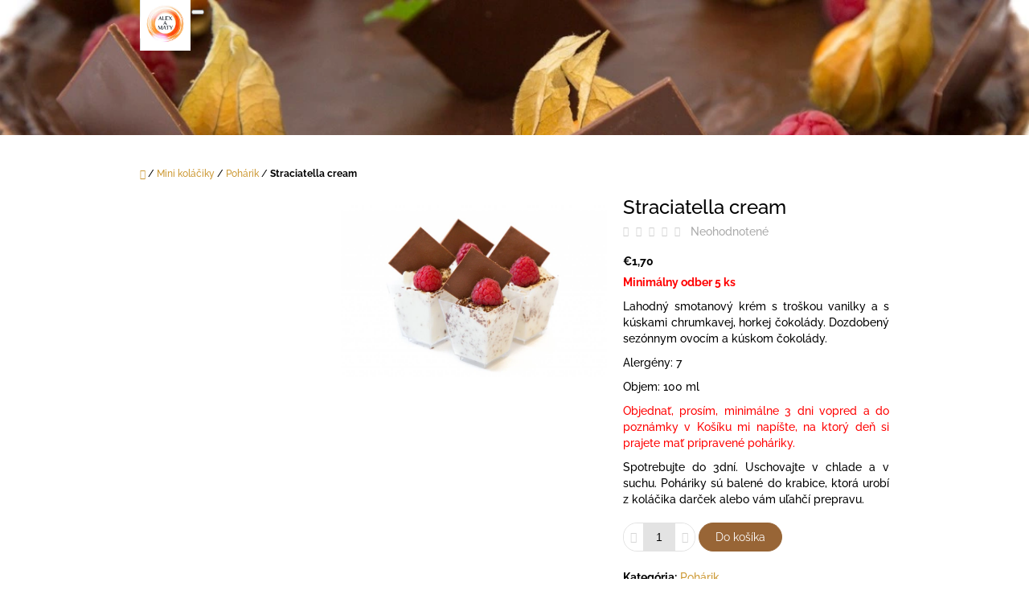

--- FILE ---
content_type: text/html; charset=utf-8
request_url: https://www.alexamaty.sk/poharik-2/straciatella-cream/
body_size: 19049
content:
<!doctype html><html lang="sk" dir="ltr" class="header-background-light external-fonts-loaded"><head><meta charset="utf-8" /><meta name="viewport" content="width=device-width,initial-scale=1" /><title>Straciatella cream - alexamaty.sk</title><link rel="preconnect" href="https://cdn.myshoptet.com" /><link rel="dns-prefetch" href="https://cdn.myshoptet.com" /><link rel="preload" href="https://cdn.myshoptet.com/prj/dist/master/cms/libs/jquery/jquery-1.11.3.min.js" as="script" /><link href="https://cdn.myshoptet.com/prj/dist/master/cms/templates/frontend_templates/shared/css/font-face/raleway.css" rel="stylesheet"><link href="https://cdn.myshoptet.com/prj/dist/master/shop/dist/font-shoptet-10.css.8c2408abe456ea0fcfd3.css" rel="stylesheet"><script>
dataLayer = [];
dataLayer.push({'shoptet' : {
    "pageId": 764,
    "pageType": "productDetail",
    "currency": "EUR",
    "currencyInfo": {
        "decimalSeparator": ",",
        "exchangeRate": 1,
        "priceDecimalPlaces": 2,
        "symbol": "\u20ac",
        "symbolLeft": 1,
        "thousandSeparator": " "
    },
    "language": "sk",
    "projectId": 281322,
    "product": {
        "id": 150,
        "guid": "783e5997-450c-11e9-beb1-002590dad85e",
        "hasVariants": false,
        "codes": [
            {
                "code": 150
            }
        ],
        "code": "150",
        "name": "Straciatella cream",
        "appendix": "",
        "weight": 0,
        "currentCategory": "Mini kol\u00e1\u010diky | Poh\u00e1rik",
        "currentCategoryGuid": "fa2cee1f-4017-11e9-ac23-ac1f6b0076ec",
        "defaultCategory": "Mini kol\u00e1\u010diky | Poh\u00e1rik",
        "defaultCategoryGuid": "fa2cee1f-4017-11e9-ac23-ac1f6b0076ec",
        "currency": "EUR",
        "priceWithVat": 1.7
    },
    "cartInfo": {
        "id": null,
        "freeShipping": false,
        "freeShippingFrom": null,
        "leftToFreeGift": {
            "formattedPrice": "\u20ac0",
            "priceLeft": 0
        },
        "freeGift": false,
        "leftToFreeShipping": {
            "priceLeft": null,
            "dependOnRegion": null,
            "formattedPrice": null
        },
        "discountCoupon": [],
        "getNoBillingShippingPrice": {
            "withoutVat": 0,
            "vat": 0,
            "withVat": 0
        },
        "cartItems": [],
        "taxMode": "ORDINARY"
    },
    "cart": [],
    "customer": {
        "priceRatio": 1,
        "priceListId": 1,
        "groupId": null,
        "registered": false,
        "mainAccount": false
    }
}});
</script>
<meta property="og:type" content="website"><meta property="og:site_name" content="alexamaty.sk"><meta property="og:url" content="https://www.alexamaty.sk/poharik-2/straciatella-cream/"><meta property="og:title" content="Straciatella cream - alexamaty.sk"><meta name="author" content="Alex a Maty"><meta name="web_author" content="Shoptet.sk"><meta name="dcterms.rightsHolder" content="www.alexamaty.sk"><meta name="robots" content="index,follow"><meta property="og:image" content="https://cdn.myshoptet.com/usr/www.alexamaty.sk/user/shop/big/150_straciatella-cream.jpg?5c8e5375"><meta property="og:description" content="Lahodný smotanový krém s kúskami chrumkavej čokolády bude ozdobou každej vašej oslavy. Dozdobený je čerstvým ovocím."><meta name="description" content="Lahodný smotanový krém s kúskami chrumkavej čokolády bude ozdobou každej vašej oslavy. Dozdobený je čerstvým ovocím."><meta property="product:price:amount" content="1.7"><meta property="product:price:currency" content="EUR"><style>:root {--color-primary: #cd9934;--color-primary-h: 40;--color-primary-s: 60%;--color-primary-l: 50%;--color-primary-hover: #fe996b;--color-primary-hover-h: 19;--color-primary-hover-s: 99%;--color-primary-hover-l: 71%;--color-secondary: #986536;--color-secondary-h: 29;--color-secondary-s: 48%;--color-secondary-l: 40%;--color-secondary-hover: #f8a102;--color-secondary-hover-h: 39;--color-secondary-hover-s: 98%;--color-secondary-hover-l: 49%;--color-tertiary: #ffcc67;--color-tertiary-h: 40;--color-tertiary-s: 100%;--color-tertiary-l: 70%;--color-tertiary-hover: #ffcc67;--color-tertiary-hover-h: 40;--color-tertiary-hover-s: 100%;--color-tertiary-hover-l: 70%;--color-header-background: #ffffff;--template-font: "Raleway";--template-headings-font: "Raleway";--header-background-url: url("https://cdn.myshoptet.com/usr/www.alexamaty.sk/user/header_backgrounds/396b1059_____na_baner.jpg");--cookies-notice-background: #1A1937;--cookies-notice-color: #F8FAFB;--cookies-notice-button-hover: #f5f5f5;--cookies-notice-link-hover: #27263f;--templates-update-management-preview-mode-content: "Náhľad aktualizácií šablóny je aktívny pre váš prehliadač."}</style>
    
    <link href="https://cdn.myshoptet.com/prj/dist/master/shop/dist/main-10.less.8da77c2cd1fc147978a0.css" rel="stylesheet" />
            <link href="https://cdn.myshoptet.com/prj/dist/master/shop/dist/mobile-header-v1-10.less.555a70b2576ed56d92ba.css" rel="stylesheet" />
    
    <script>var shoptet = shoptet || {};</script>
    <script src="https://cdn.myshoptet.com/prj/dist/master/shop/dist/main-3g-header.js.05f199e7fd2450312de2.js"></script>
<!-- User include --><!-- /User include --><link rel="shortcut icon" href="/favicon.ico" type="image/x-icon" /><link rel="canonical" href="https://www.alexamaty.sk/poharik-2/straciatella-cream/" /><style>/* custom background */@media (min-width: 992px) {body {background-color: #ffffff ;background-position: top center;background-repeat: no-repeat;background-attachment: scroll;}}</style></head>
    <body class="desktop id-764 in-poharik-2 template-10 type-product type-detail multiple-columns-body columns-3 ums_forms_redesign--off ums_a11y_category_page--on ums_discussion_rating_forms--off ums_flags_display_unification--on ums_a11y_login--on mobile-header-version-1"><noscript>
    <style>
        #header {
            padding-top: 0;
            position: relative !important;
            top: 0;
        }
        .header-navigation {
            position: relative !important;
        }
        .overall-wrapper {
            margin: 0 !important;
        }
        body:not(.ready) {
            visibility: visible !important;
        }
    </style>
    <div class="no-javascript">
        <div class="no-javascript__title">Musíte zmeniť nastavenie vášho prehliadača</div>
        <div class="no-javascript__text">Pozrite sa na: <a href="https://www.google.com/support/bin/answer.py?answer=23852">Ako povoliť JavaScript vo vašom prehliadači</a>.</div>
        <div class="no-javascript__text">Ak používate software na blokovanie reklám, možno bude potrebné, aby ste povolili JavaScript z tejto stránky.</div>
        <div class="no-javascript__text">Ďakujeme.</div>
    </div>
</noscript>

        <div id="fb-root"></div>
        <script>
            window.fbAsyncInit = function() {
                FB.init({
//                    appId            : 'your-app-id',
                    autoLogAppEvents : true,
                    xfbml            : true,
                    version          : 'v19.0'
                });
            };
        </script>
        <script async defer crossorigin="anonymous" src="https://connect.facebook.net/sk_SK/sdk.js"></script><a href="#content" class="skip-link sr-only">Prejsť na obsah</a><div class="overall-wrapper">
    <div class="user-action">
                    <div class="user-action-in">
            <div id="login" class="user-action-login popup-widget login-widget" role="dialog" aria-labelledby="loginHeading">
        <div class="popup-widget-inner">
                            <h2 id="loginHeading">Prihlásenie k vášmu účtu</h2><div id="customerLogin"><form action="/action/Customer/Login/" method="post" id="formLoginIncluded" class="csrf-enabled formLogin" data-testid="formLogin"><input type="hidden" name="referer" value="" /><div class="form-group"><div class="input-wrapper email js-validated-element-wrapper no-label"><input type="email" name="email" class="form-control" autofocus placeholder="E-mailová adresa (napr. jan@novak.sk)" data-testid="inputEmail" autocomplete="email" required /></div></div><div class="form-group"><div class="input-wrapper password js-validated-element-wrapper no-label"><input type="password" name="password" class="form-control" placeholder="Heslo" data-testid="inputPassword" autocomplete="current-password" required /><span class="no-display">Nemôžete vyplniť toto pole</span><input type="text" name="surname" value="" class="no-display" /></div></div><div class="form-group"><div class="login-wrapper"><button type="submit" class="btn btn-secondary btn-text btn-login" data-testid="buttonSubmit">Prihlásiť sa</button><div class="password-helper"><a href="/registracia/" data-testid="signup" rel="nofollow">Nová registrácia</a><a href="/klient/zabudnute-heslo/" rel="nofollow">Zabudnuté heslo</a></div></div></div></form>
</div>                    </div>
    </div>

                <div id="cart-widget" class="user-action-cart popup-widget cart-widget loader-wrapper" data-testid="popupCartWidget" role="dialog" aria-hidden="true">
    <div class="popup-widget-inner cart-widget-inner place-cart-here">
        <div class="loader-overlay">
            <div class="loader"></div>
        </div>
    </div>

    <div class="cart-widget-button">
        <a href="/kosik/" class="btn btn-conversion" id="continue-order-button" rel="nofollow" data-testid="buttonNextStep">Pokračovať do košíka</a>
    </div>
</div>
    
        <div class="user-action-search popup-widget search-widget"  itemscope itemtype="https://schema.org/WebSite" data-testid="searchWidget">
        <meta itemprop="headline" content="Pohárik"/><meta itemprop="url" content="https://www.alexamaty.sk"/><meta itemprop="text" content="Lahodný smotanový krém s kúskami chrumkavej čokolády bude ozdobou každej vašej oslavy. Dozdobený je čerstvým ovocím."/>        <div class="popup-widget-inner">
            <div class="search"><h2>Čo potrebujete nájsť?</h2><form action="/action/ProductSearch/prepareString/" method="post"
    id="formSearchForm" class="search-form compact-form js-search-main"
    itemprop="potentialAction" itemscope itemtype="https://schema.org/SearchAction" data-testid="searchForm">
    <fieldset>
        <meta itemprop="target"
            content="https://www.alexamaty.sk/vyhladavanie/?string={string}"/>
        <input type="hidden" name="language" value="sk"/>
        
            
<input
    type="search"
    name="string"
        class="query-input form-control search-input js-search-input lg"
    placeholder="Napíšte, čo hľadáte"
    autocomplete="off"
    required
    itemprop="query-input"
    aria-label="Vyhľadávanie"
    data-testid="searchInput"
>
            <button type="submit" class="btn btn-default btn-arrow-right btn-lg" data-testid="searchBtn"><span class="sr-only">Hľadať</span></button>
        
    </fieldset>
</form>
<h3>Odporúčame</h3><div class="recommended-products"><a href="#" class="browse next"><span class="sr-only">Nasledujúce</span></a><a href="#" class="browse prev inactive"><span class="sr-only">Predchádzajúce</span></a><div class="indicator"><div></div></div><div class="row active"><div class="col-sm-4"><a href="/babovky-2/stavnata-babovka/" class="recommended-product"><img src="data:image/svg+xml,%3Csvg%20width%3D%22100%22%20height%3D%22100%22%20xmlns%3D%22http%3A%2F%2Fwww.w3.org%2F2000%2Fsvg%22%3E%3C%2Fsvg%3E" alt="šťavnatá bábovka" width="100" height="100"  data-src="https://cdn.myshoptet.com/usr/www.alexamaty.sk/user/shop/related/44_stavnata-babovka.jpg?5c8e55e6" fetchpriority="low" />                        <span class="p-bottom">
                            <strong class="name" data-testid="productCardName">  Šťavnatá bábovka</strong>

                                                            <strong class="price price-final" data-testid="productCardPrice">€21</strong>
                            
                                                    </span>
</a></div><div class="col-sm-4"><a href="/mrezovniky-2/tvarohovy-mrezovnik-s-visnami/" class="recommended-product"><img src="data:image/svg+xml,%3Csvg%20width%3D%22100%22%20height%3D%22100%22%20xmlns%3D%22http%3A%2F%2Fwww.w3.org%2F2000%2Fsvg%22%3E%3C%2Fsvg%3E" alt="tvarohový mrežovník s višňami" width="100" height="100"  data-src="https://cdn.myshoptet.com/usr/www.alexamaty.sk/user/shop/related/92_tvarohovy-mrezovnik-s-visnami.jpg?5c8ea8b8" fetchpriority="low" />                        <span class="p-bottom">
                            <strong class="name" data-testid="productCardName">  Tvarohový mrežovník s višňami</strong>

                                                            <strong class="price price-final" data-testid="productCardPrice">€28</strong>
                            
                                                    </span>
</a></div><div class="col-sm-4"><a href="/tarty-2/kokosovy-tart/" class="recommended-product"><img src="data:image/svg+xml,%3Csvg%20width%3D%22100%22%20height%3D%22100%22%20xmlns%3D%22http%3A%2F%2Fwww.w3.org%2F2000%2Fsvg%22%3E%3C%2Fsvg%3E" alt="kokosový tart" width="100" height="100"  data-src="https://cdn.myshoptet.com/usr/www.alexamaty.sk/user/shop/related/104_kokosovy-tart.jpg?5c8e4267" fetchpriority="low" />                        <span class="p-bottom">
                            <strong class="name" data-testid="productCardName">  Kokosový tart</strong>

                                                            <strong class="price price-final" data-testid="productCardPrice">€29</strong>
                            
                                                    </span>
</a></div></div><div class="row"><div class="col-sm-4"><a href="/mini-kocka-2/brownies/" class="recommended-product"><img src="data:image/svg+xml,%3Csvg%20width%3D%22100%22%20height%3D%22100%22%20xmlns%3D%22http%3A%2F%2Fwww.w3.org%2F2000%2Fsvg%22%3E%3C%2Fsvg%3E" alt="brownies" width="100" height="100"  data-src="https://cdn.myshoptet.com/usr/www.alexamaty.sk/user/shop/related/119_brownies.jpg?5c8d7c22" fetchpriority="low" />                        <span class="p-bottom">
                            <strong class="name" data-testid="productCardName">  Brownies</strong>

                                                            <strong class="price price-final" data-testid="productCardPrice">€1,20</strong>
                            
                                                    </span>
</a></div><div class="col-sm-4"><a href="/torty-2/pavlova-torta/" class="recommended-product"><img src="data:image/svg+xml,%3Csvg%20width%3D%22100%22%20height%3D%22100%22%20xmlns%3D%22http%3A%2F%2Fwww.w3.org%2F2000%2Fsvg%22%3E%3C%2Fsvg%3E" alt="pavlova torta" width="100" height="100"  data-src="https://cdn.myshoptet.com/usr/www.alexamaty.sk/user/shop/related/68_pavlova-torta.jpg?5c8e51bf" fetchpriority="low" />                        <span class="p-bottom">
                            <strong class="name" data-testid="productCardName">  Pavlova torta</strong>

                                                            <strong class="price price-final" data-testid="productCardPrice">€45</strong>
                            
                                                    </span>
</a></div><div class="col-sm-4"><a href="/tartaletka-2/tartaletka-s-bielou-belgickou-cokoladou-a-lesnym-ovocim/" class="recommended-product"><img src="data:image/svg+xml,%3Csvg%20width%3D%22100%22%20height%3D%22100%22%20xmlns%3D%22http%3A%2F%2Fwww.w3.org%2F2000%2Fsvg%22%3E%3C%2Fsvg%3E" alt="tartaletka s belgickou čokoládou" width="100" height="100"  data-src="https://cdn.myshoptet.com/usr/www.alexamaty.sk/user/shop/related/177_tartaletka-s-belgickou-cokoladou.jpg?5c8e5835" fetchpriority="low" />                        <span class="p-bottom">
                            <strong class="name" data-testid="productCardName">  Tartaletka s bielou belgickou čokoládou a lesným ovocím</strong>

                                                            <strong class="price price-final" data-testid="productCardPrice">€1,50</strong>
                            
                                                    </span>
</a></div></div><div class="row"><div class="col-sm-4"><a href="/sezonna-ponuka/cesto-na-vanilkove-rozhlicky/" class="recommended-product"><img src="data:image/svg+xml,%3Csvg%20width%3D%22100%22%20height%3D%22100%22%20xmlns%3D%22http%3A%2F%2Fwww.w3.org%2F2000%2Fsvg%22%3E%3C%2Fsvg%3E" alt="Cesto na vanilkove rohliky" width="100" height="100"  data-src="https://cdn.myshoptet.com/usr/www.alexamaty.sk/user/shop/related/269_cesto-na-vanilkove-rohliky.jpg?5faafa02" fetchpriority="low" />                        <span class="p-bottom">
                            <strong class="name" data-testid="productCardName">  Cesto na vanilkové rozhlíčky</strong>

                                                            <strong class="price price-final" data-testid="productCardPrice">€9</strong>
                            
                                                    </span>
</a></div><div class="col-sm-4"><a href="/sezonna-ponuka/vajecny-liker/" class="recommended-product"><img src="data:image/svg+xml,%3Csvg%20width%3D%22100%22%20height%3D%22100%22%20xmlns%3D%22http%3A%2F%2Fwww.w3.org%2F2000%2Fsvg%22%3E%3C%2Fsvg%3E" alt="vajecny liker" width="100" height="100"  data-src="https://cdn.myshoptet.com/usr/www.alexamaty.sk/user/shop/related/228_vajecny-liker.jpg?5fa9af8e" fetchpriority="low" />                        <span class="p-bottom">
                            <strong class="name" data-testid="productCardName">  Vaječný likér</strong>

                                                            <strong class="price price-final" data-testid="productCardPrice">€12</strong>
                            
                                                    </span>
</a></div><div class="col-sm-4 active"><a href="/sezonna-ponuka/linecke-cesto/" class="recommended-product"><img src="data:image/svg+xml,%3Csvg%20width%3D%22100%22%20height%3D%22100%22%20xmlns%3D%22http%3A%2F%2Fwww.w3.org%2F2000%2Fsvg%22%3E%3C%2Fsvg%3E" alt="Linecke cesto" width="100" height="100"  data-src="https://cdn.myshoptet.com/usr/www.alexamaty.sk/user/shop/related/260_linecke-cesto.jpg?5faaf7fe" fetchpriority="low" />                        <span class="p-bottom">
                            <strong class="name" data-testid="productCardName">  Linecké cesto</strong>

                                                            <strong class="price price-final" data-testid="productCardPrice">€9</strong>
                            
                                                    </span>
</a></div></div></div></div>
        </div>
    </div>
</div>
            </div>
<header id="header"><div class="container navigation-wrapper">
    <div class="header-navigation">
        <div>
            <div class="site-name"><a href="/" data-testid="linkWebsiteLogo"><img src="https://cdn.myshoptet.com/usr/www.alexamaty.sk/user/logos/alex_a_maty_logo-1600x1597-3.jpg" alt="Alex a Maty" fetchpriority="low" /></a></div>            
    <div class="navigation-buttons">
                <a href="#" class="toggle-window" data-target="search" data-hover="true" data-testid="linkSearchIcon"><span class="sr-only">Hľadať</span></a>
                                    <button class="top-nav-button top-nav-button-login toggle-window" type="button" data-target="login" data-hover="true" aria-haspopup="dialog" aria-expanded="false" aria-controls="login" data-testid="signin">
                    <span class="sr-only">Prihlásenie</span>
                </button>
                            <a href="/kosik/" class="toggle-window cart-count" data-hover="true" data-target="cart" data-redirect="true" data-testid="headerCart" rel="nofollow" aria-haspopup="dialog" aria-expanded="false" aria-controls="cart-widget">
            <span class="sr-only">Nákupný košík</span>
                    </a>
        <a href="#" class="toggle-window" data-target="navigation" data-hover="true" data-testid="hamburgerMenu"><span class="sr-only">Menu</span></a>
    </div>

            <nav id="navigation" class="hovered-nav" aria-label="Hlavné menu" data-collapsible="true"><div class="navigation-in menu"><ul class="menu-level-1" role="menubar" data-testid="headerMenuItems"><li class="menu-item-786" role="none"><a href="/vitajte-2/" data-testid="headerMenuItem" role="menuitem" aria-expanded="false"><b>Vitajte</b></a></li>
<li class="menu-item-674" role="none"><a href="/babovky-2/" data-testid="headerMenuItem" role="menuitem" aria-expanded="false"><b>Bábovky</b></a></li>
<li class="menu-item-740" role="none"><a href="/tarty-2/" data-testid="headerMenuItem" role="menuitem" aria-expanded="false"><b>Tarty</b></a></li>
<li class="menu-item-746" role="none"><a href="/torty-2/" data-testid="headerMenuItem" role="menuitem" aria-expanded="false"><b>Torty</b></a></li>
<li class="menu-item-743" role="none"><a href="/mrezovniky-2/" data-testid="headerMenuItem" role="menuitem" aria-expanded="false"><b>Mrežovníky</b></a></li>
<li class="menu-item-749 ext" role="none"><a href="/mini-kolaciky-2/" data-testid="headerMenuItem" role="menuitem" aria-haspopup="true" aria-expanded="false"><b>Mini koláčiky</b><span class="submenu-arrow"></span></a><ul class="menu-level-2" aria-label="Mini koláčiky" tabindex="-1" role="menu"><li class="menu-item-752" role="none"><a href="/tart-2/" data-testid="headerMenuItem" role="menuitem"><span>Tart</span></a>
                        </li><li class="menu-item-755" role="none"><a href="/mrezovnik-2/" data-testid="headerMenuItem" role="menuitem"><span>Mrežovník</span></a>
                        </li><li class="menu-item-758" role="none"><a href="/tartaletka-2/" data-testid="headerMenuItem" role="menuitem"><span>Tartaletka</span></a>
                        </li><li class="menu-item-761" role="none"><a href="/mini-kocka-2/" data-testid="headerMenuItem" role="menuitem"><span>Mini kocka</span></a>
                        </li><li class="menu-item-764 active" role="none"><a href="/poharik-2/" data-testid="headerMenuItem" role="menuitem"><span>Pohárik</span></a>
                        </li></ul></li>
<li class="menu-item-767" role="none"><a href="/sezonna-ponuka/" data-testid="headerMenuItem" role="menuitem" aria-expanded="false"><b>Sezónna ponuka</b></a></li>
<li class="menu-item-788" role="none"><a href="/makronky/" data-testid="headerMenuItem" role="menuitem" aria-expanded="false"><b>Makrónky</b></a></li>
<li class="menu-item-777" role="none"><a href="/spolupraca-2/" data-testid="headerMenuItem" role="menuitem" aria-expanded="false"><b>Spolupráca</b></a></li>
<li class="menu-item-29" role="none"><a href="/kontakt/" data-testid="headerMenuItem" role="menuitem" aria-expanded="false"><b>Kontakt</b></a></li>
</ul>
    <ul class="navigationActions" role="menu">
                            <li role="none">
                                    <a href="/login/?backTo=%2Fpoharik-2%2Fstraciatella-cream%2F" rel="nofollow" data-testid="signin" role="menuitem"><span>Prihlásenie</span></a>
                            </li>
                        </ul>
</div><span class="navigation-close"></span></nav><div class="menu-helper" data-testid="hamburgerMenu"><span>Viac</span></div>
        </div>
    </div>

                </div>
    </header><!-- / header -->

    

<div id="content-wrapper" class="container content-wrapper">
    
                                <div class="breadcrumbs navigation-home-icon-wrapper" itemscope itemtype="https://schema.org/BreadcrumbList">
                                                                            <span id="navigation-first" data-basetitle="Alex a Maty" itemprop="itemListElement" itemscope itemtype="https://schema.org/ListItem">
                <a href="/" itemprop="item" class="navigation-home-icon"><span class="sr-only" itemprop="name">Domov</span></a>
                <span class="navigation-bullet">/</span>
                <meta itemprop="position" content="1" />
            </span>
                                <span id="navigation-1" itemprop="itemListElement" itemscope itemtype="https://schema.org/ListItem">
                <a href="/mini-kolaciky-2/" itemprop="item" data-testid="breadcrumbsSecondLevel"><span itemprop="name">Mini koláčiky</span></a>
                <span class="navigation-bullet">/</span>
                <meta itemprop="position" content="2" />
            </span>
                                <span id="navigation-2" itemprop="itemListElement" itemscope itemtype="https://schema.org/ListItem">
                <a href="/poharik-2/" itemprop="item" data-testid="breadcrumbsSecondLevel"><span itemprop="name">Pohárik</span></a>
                <span class="navigation-bullet">/</span>
                <meta itemprop="position" content="3" />
            </span>
                                            <span id="navigation-3" itemprop="itemListElement" itemscope itemtype="https://schema.org/ListItem" data-testid="breadcrumbsLastLevel">
                <meta itemprop="item" content="https://www.alexamaty.sk/poharik-2/straciatella-cream/" />
                <meta itemprop="position" content="4" />
                <span itemprop="name" data-title="Straciatella cream">Straciatella cream <span class="appendix"></span></span>
            </span>
            </div>
            
    <div class="content-wrapper-in">
                                                <aside class="sidebar sidebar-left"  data-testid="sidebarMenu">
                                                                                                <div class="sidebar-inner">
                                                                </div>
                                                            </aside>
                            <main id="content" class="content narrow">
                            
<div class="p-detail" itemscope itemtype="https://schema.org/Product">

    
    <meta itemprop="name" content="Straciatella cream" />
    <meta itemprop="category" content="Úvodná stránka &gt; Mini koláčiky &gt; Pohárik &gt; Straciatella cream" />
    <meta itemprop="url" content="https://www.alexamaty.sk/poharik-2/straciatella-cream/" />
    <meta itemprop="image" content="https://cdn.myshoptet.com/usr/www.alexamaty.sk/user/shop/big/150_straciatella-cream.jpg?5c8e5375" />
            <meta itemprop="description" content="Minimálny odber 5 ks
Lahodný smotanový krém s troškou vanilky a s kúskami chrumkavej, horkej čokolády. Dozdobený sezónnym ovocím a kúskom čokolády.
Alergény: 7
Objem: 100 ml
Objednať, prosím, minimálne 3 dni vopred a do poznámky v Košíku mi napíšte, na ktorý deň si prajete mať pripravené poháriky.
Spotrebujte do 3dní. Uschovajte v chlade a v suchu. Poháriky sú balené do krabice, ktorá urobí z koláčika darček alebo vám uľahčí prepravu." />
                                            
        <div class="p-detail-inner">

                <form action="/action/Cart/addCartItem/" method="post" id="product-detail-form" class="pr-action clearfix csrf-enabled" data-testid="formProduct">
                            <meta itemprop="productID" content="150" /><meta itemprop="identifier" content="783e5997-450c-11e9-beb1-002590dad85e" /><meta itemprop="sku" content="150" /><span itemprop="offers" itemscope itemtype="https://schema.org/Offer"><meta itemprop="url" content="https://www.alexamaty.sk/poharik-2/straciatella-cream/" /><meta itemprop="price" content="1.70" /><meta itemprop="priceCurrency" content="EUR" /><link itemprop="itemCondition" href="https://schema.org/NewCondition" /></span><input type="hidden" name="productId" value="150" /><input type="hidden" name="priceId" value="249" /><input type="hidden" name="language" value="sk" />

                
                
                <div class="p-image-wrapper">

                    



                    
                    <div class="p-image" style="" data-testid="mainImage">
                        

<a href="https://cdn.myshoptet.com/usr/www.alexamaty.sk/user/shop/big/150_straciatella-cream.jpg?5c8e5375" class="p-main-image cloud-zoom cbox" data-href="https://cdn.myshoptet.com/usr/www.alexamaty.sk/user/shop/orig/150_straciatella-cream.jpg?5c8e5375"><img src="https://cdn.myshoptet.com/usr/www.alexamaty.sk/user/shop/big/150_straciatella-cream.jpg?5c8e5375" alt="straciatella cream" width="1024" height="768"  fetchpriority="high" />
</a>                    </div>

                    
                </div>

                
                <div class="p-info-wrapper">
                                                                <div class="p-detail-top">

                        
                        
                        
                    </div>

                    <h1>  Straciatella cream</h1>

                                <div class="stars-wrapper">
            
<span class="stars star-list">
                                                <span class="star star-off show-tooltip is-active productRatingAction" data-productid="150" data-score="1" title="    Hodnotenie:
            Neohodnotené    "></span>
                    
                                                <span class="star star-off show-tooltip is-active productRatingAction" data-productid="150" data-score="2" title="    Hodnotenie:
            Neohodnotené    "></span>
                    
                                                <span class="star star-off show-tooltip is-active productRatingAction" data-productid="150" data-score="3" title="    Hodnotenie:
            Neohodnotené    "></span>
                    
                                                <span class="star star-off show-tooltip is-active productRatingAction" data-productid="150" data-score="4" title="    Hodnotenie:
            Neohodnotené    "></span>
                    
                                                <span class="star star-off show-tooltip is-active productRatingAction" data-productid="150" data-score="5" title="    Hodnotenie:
            Neohodnotené    "></span>
                    
    </span>
            <span class="stars-label">
                                Neohodnotené                    </span>
        </div>
    
                
                    
                                            <div class="price">

                            <div class="p-final-price-wrapper">
                                                                    <strong class="price-final" data-testid="productCardPrice">
            <span class="price-final-holder">
                €1,70
    

        </span>
    </strong>
                                                                                                                                                    <span class="price-measure">
                    
                        </span>
                                    
                                                            </div>

                            
                        </div>

                        
                        
                                                                        <div class="p-details">
                                                    <div class="p-short-description" data-testid="productCardShortDescr">
                                <p style="text-align: justify;"><span style="color: #ff0000;"><strong>Minimálny odber 5 ks</strong></span></p>
<p style="text-align: justify;">Lahodný smotanový krém s troškou vanilky a s kúskami chrumkavej, horkej čokolády. Dozdobený sezónnym ovocím a kúskom čokolády.</p>
<p style="text-align: justify;">Alergény: 7</p>
<p style="text-align: justify;">Objem: 100 ml</p>
<p style="text-align: justify;"><span style="color: #ff0000;">Objednať, prosím, minimálne 3 dni vopred a do poznámky v Košíku mi napíšte, na ktorý deň si prajete mať pripravené poháriky.</span></p>
<p style="text-align: justify;">Spotrebujte do 3dní. Uschovajte v chlade a v suchu. Poháriky sú balené do krabice, ktorá urobí z koláčika darček alebo vám uľahčí prepravu.</p>
                            </div>
                                                                    </div>
                
                        
                        
                                                                            
                                                    <div class="add-to-cart" data-testid="divAddToCart">
                                                                
<span class="quantity">
    <span
        class="increase-tooltip js-increase-tooltip"
        data-trigger="manual"
        data-container="body"
        data-original-title="Nie je možné zakúpiť viac než 9999 ks."
        aria-hidden="true"
        role="tooltip"
        data-testid="tooltip">
    </span>

    <span
        class="decrease-tooltip js-decrease-tooltip"
        data-trigger="manual"
        data-container="body"
        data-original-title="Minimálne množstvo, ktoré je možné zakúpiť je 1 ks."
        aria-hidden="true"
        role="tooltip"
        data-testid="tooltip">
    </span>
    <label>
        <input
            type="number"
            name="amount"
            value="1"
            class="amount"
            autocomplete="off"
            data-decimals="0"
                        step="1"
            min="1"
            max="9999"
            aria-label="Množstvo"
            data-testid="cartAmount"/>
    </label>

    <button
        class="increase"
        type="button"
        aria-label="Zvýšiť množstvo o 1"
        data-testid="increase">
            <span class="increase__sign">&plus;</span>
    </button>

    <button
        class="decrease"
        type="button"
        aria-label="Znížiť množstvo o 1"
        data-testid="decrease">
            <span class="decrease__sign">&minus;</span>
    </button>
</span>
                                                                    <button type="submit" class="btn btn-conversion add-to-cart-button" data-testid="buttonAddToCart" aria-label="Do košíka Straciatella cream">Do košíka</button>
                                                            </div>
                        
                                            
                    
                    

                    <div class="p-details-bottom">

                        <div class="p-details">

                            <table class="detail-parameters">
                                                                                                                                <tr>
    <th>
        <span class="row-header-label">
            Kategória<span class="row-header-label-colon">:</span>
        </span>
    </th>
    <td>
        <a href="/poharik-2/">Pohárik</a>    </td>
</tr>
                            </table>

                        </div>

                    </div>

                                        
                    <div class="link-icons" data-testid="productDetailActionIcons">
    <a href="#" class="link-icon print" title="Tlačiť produkt"><span>Tlač</span></a>
    <a href="/poharik-2/straciatella-cream:otazka/" class="link-icon chat" title="Hovoriť s predajcom" rel="nofollow"><span>Opýtať sa</span></a>
        </div>
                        <div class="social-icons share">
                                            <a href="https://www.facebook.com/share.php?u=https%3A%2F%2Fwww.alexamaty.sk%2Fpoharik-2%2Fstraciatella-cream%2F&amp;amp;title=Straciatella+cream" class="social-icon facebook" target="blank"><span class="sr-only">Facebook</span></a>
                    
    </div>

                </div>

                        </form>
        </div>



    
    <div class="shp-tabs-wrapper p-detail-tabs-wrapper">
        <div class="row">
            <div class="col-sm-12 shp-tabs-row responsive-nav">
                <div class="shp-tabs-holder">
    <ul id="p-detail-tabs" class="shp-tabs p-detail-tabs visible-links" role="tablist">
                            <li class="shp-tab active" data-testid="tabDescription">
                <a href="#description" class="shp-tab-link" role="tab" data-toggle="tab">Popis</a>
            </li>
                                                                                                                         <li class="shp-tab" data-testid="tabDiscussion">
                                <a href="#productDiscussion" class="shp-tab-link" role="tab" data-toggle="tab">Diskusia</a>
            </li>
                                        </ul>
</div>
            </div>
            <div class="col-sm-12 ">
                <div id="tab-content" class="tab-content">
                                                                <div id="description" class="tab-pane fade in active" role="tabpanel">
        <div class="description-inner">
            <div class="basic-description">
                
                                    <p>Popis produktu nie je dostupný</p>
                            </div>
            
        </div>
    </div>
                                                                                                                                                    <div id="productDiscussion" class="tab-pane fade" role="tabpanel" data-testid="areaDiscussion">
        <div id="discussionWrapper" class="discussion-wrapper unveil-wrapper" data-parent-tab="productDiscussion" data-testid="wrapperDiscussion">
                                    
    <div class="discussionContainer js-discussion-container" data-editorid="discussion">
                    <p data-testid="textCommentNotice">Buďte prvý, kto napíše príspevok k tejto položke.</p>
                                                        <div class="add-comment discussion-form-trigger" data-unveil="discussion-form" aria-expanded="false" aria-controls="discussion-form" role="button">
                <span class="link-like comment-icon" data-testid="buttonAddComment">Pridať komentár</span>
                        </div>
                        <div id="discussion-form" class="discussion-form vote-form js-hidden">
                            <form action="/action/ProductDiscussion/addPost/" method="post" id="formDiscussion" data-testid="formDiscussion">
    <input type="hidden" name="formId" value="9" />
    <input type="hidden" name="discussionEntityId" value="150" />
            <div class="row">
        <div class="form-group col-xs-12 col-sm-6">
            <input type="text" name="fullName" value="" id="fullName" class="form-control" placeholder="Meno" data-testid="inputUserName"/>
                        <span class="no-display">Nevypĺňajte toto pole:</span>
            <input type="text" name="surname" value="" class="no-display" />
        </div>
        <div class="form-group js-validated-element-wrapper no-label col-xs-12 col-sm-6">
            <input type="email" name="email" value="" id="email" class="form-control js-validate-required" placeholder="E-mail" data-testid="inputEmail"/>
        </div>
        <div class="col-xs-12">
            <div class="form-group">
                <input type="text" name="title" id="title" class="form-control" placeholder="Názov" data-testid="inputTitle" />
            </div>
            <div class="form-group no-label js-validated-element-wrapper">
                <textarea name="message" id="message" class="form-control js-validate-required" rows="7" placeholder="Komentár" data-testid="inputMessage"></textarea>
            </div>
                                <div class="form-group js-validated-element-wrapper consents consents-first">
            <input
                type="hidden"
                name="consents[]"
                id="discussionConsents22"
                value="22"
                                                        data-special-message="validatorConsent"
                            />
                                        <label for="discussionConsents22" class="whole-width">
                                        Vložením komentáre súhlasíte s <a href="/podmienky-ochrany-osobnych-udajov/" target="_blank" rel="noopener noreferrer">podmienkami ochrany osobných údajov</a>
                </label>
                    </div>
                            <fieldset class="box box-sm box-bg-default">
    <h4>Bezpečnostná kontrola</h4>
    <div class="form-group captcha-image">
        <img src="[data-uri]" alt="" data-testid="imageCaptcha" width="150" height="40"  fetchpriority="low" />
    </div>
    <div class="form-group js-validated-element-wrapper smart-label-wrapper">
        <label for="captcha"><span class="required-asterisk">Odpíšte text z obrázka</span></label>
        <input type="text" id="captcha" name="captcha" class="form-control js-validate js-validate-required">
    </div>
</fieldset>
            <div class="form-group">
                <input type="submit" value="Poslať komentár" class="btn btn-sm btn-primary" data-testid="buttonSendComment" />
            </div>
        </div>
    </div>
</form>

                    </div>
                    </div>

        </div>
    </div>
                                                        </div>
            </div>
        </div>
    </div>

</div>
                    </main>
    </div>
    
            
    
</div>
        
        
            <footer id="footer">
            <h2 class="sr-only">Zápätie</h2>

                                        <div class="container">
                    
                


<div class="row custom-footer elements-4">
                    
        <div class="custom-footer__contact col-sm-6 col-lg-3">
                                                                                                            <h4><span>Kontakt</span></h4>


    <div class="contact-box" data-testid="contactbox">
                    
                            <img src="data:image/svg+xml,%3Csvg%20width%3D%221%22%20height%3D%221%22%20xmlns%3D%22http%3A%2F%2Fwww.w3.org%2F2000%2Fsvg%22%3E%3C%2Fsvg%3E" alt="Kontakt" data-src="https://cdn.myshoptet.com/usr/www.alexamaty.sk/user/merchant/396b1806.jpg" fetchpriority="low" />
            
                
        <ul>
                            <li>
                    <span class="mail" data-testid="contactboxEmail">
                                                    <a href="mailto:info&#64;alexamaty.sk">info<!---->&#64;<!---->alexamaty.sk</a>
                                            </span>
                </li>
            
                            <li>
                    <span class="tel">
                                                                                <a href="tel:+421905212375" aria-label="Zavolať na +421905212375" data-testid="contactboxPhone">
                                +421 905 212 375
                            </a>
                                            </span>
                </li>
            
            
            

                                    <li>
                        <span class="facebook">
                            <a href="https://www.facebook.com/alexandmaty/" title="Facebook" target="_blank" data-testid="contactboxFacebook">
                                                                https://www.facebook.com/alexandmaty/
                                                            </a>
                        </span>
                    </li>
                
                
                                    <li>
                        <span class="instagram">
                            <a href="https://www.instagram.com/alex_a_maty/" title="Instagram" target="_blank" data-testid="contactboxInstagram">alex_a_maty</a>
                        </span>
                    </li>
                
                
                
                
                
            

        </ul>

    </div>


<script type="application/ld+json">
    {
        "@context" : "https://schema.org",
        "@type" : "Organization",
        "name" : "Alex a Maty",
        "url" : "https://www.alexamaty.sk",
                "employee" : "Martina Zedníková",
                    "email" : "info@alexamaty.sk",
                            "telephone" : "+421 905 212 375",
                                
                                                                                            "sameAs" : ["https://www.facebook.com/alexandmaty/\", \"\", \"https://www.instagram.com/alex_a_maty/"]
            }
</script>

                                                        </div>
                    
        <div class="custom-footer__articles col-sm-6 col-lg-3">
                                                                                                                        <h4><span>Informácie pre vás</span></h4>
    <ul>
                    <li><a href="/obchodne-podmienky/">Obchodné podmienky</a></li>
                    <li><a href="/podmienky-ochrany-osobnych-udajov/">Podmienky ochrany osobných údajov</a></li>
                    <li><a href="/kontakt/">Kontakt</a></li>
            </ul>

                                                        </div>
                    
        <div class="custom-footer__facebook col-sm-6 col-lg-3">
                                                                                                                        <div id="facebookWidget">
            <h4><span>Facebook</span></h4>
            <div class="fb-page" data-href="https://www.facebook.com/alexandmaty/" data-hide-cover="false" data-show-facepile="true" data-show-posts="false" data-width="191" data-height="398" style="overflow:hidden"><div class="fb-xfbml-parse-ignore"><blockquote cite="https://www.facebook.com/alexandmaty/"><a href="https://www.facebook.com/alexandmaty/">Alex a Maty</a></blockquote></div></div>

        </div>
    
                                                        </div>
                    
        <div class="custom-footer__instagram col-sm-6 col-lg-3">
                                                                                                                
                                                        </div>
    </div>
                </div>
                                                                        <div class="footer-section footer-bottom">
                <div class="container">
                    <span id="signature" style="display: inline-block !important; visibility: visible !important;"><a href="https://www.shoptet.sk/?utm_source=footer&utm_medium=link&utm_campaign=create_by_shoptet" class="image" target="_blank"><img src="data:image/svg+xml,%3Csvg%20width%3D%2217%22%20height%3D%2217%22%20xmlns%3D%22http%3A%2F%2Fwww.w3.org%2F2000%2Fsvg%22%3E%3C%2Fsvg%3E" data-src="https://cdn.myshoptet.com/prj/dist/master/cms/img/common/logo/shoptetLogo.svg" width="17" height="17" alt="Shoptet" class="vam" fetchpriority="low" /></a><a href="https://www.shoptet.sk/?utm_source=footer&utm_medium=link&utm_campaign=create_by_shoptet" class="title" target="_blank">Vytvoril Shoptet</a></span>
                    <span class="copyright" data-testid="textCopyright">
                        Copyright 2026 <strong>Alex a Maty</strong>. Všetky práva vyhradené.                                            </span>
                </div>
            </div>
                    </footer>
        <!-- / footer -->
    
        </div>
        <!-- / overall-wrapper -->

                    <script src="https://cdn.myshoptet.com/prj/dist/master/cms/libs/jquery/jquery-1.11.3.min.js"></script>
                <script>var shoptet = shoptet || {};shoptet.abilities = {"about":{"generation":3,"id":"10"},"config":{"category":{"product":{"image_size":"detail"}},"navigation_breakpoint":991,"number_of_active_related_products":3,"product_slider":{"autoplay":false,"autoplay_speed":3000,"loop":true,"navigation":true,"pagination":true,"shadow_size":0}},"elements":{"recapitulation_in_checkout":true},"feature":{"directional_thumbnails":false,"extended_ajax_cart":false,"extended_search_whisperer":false,"fixed_header":true,"images_in_menu":false,"product_slider":false,"simple_ajax_cart":true,"smart_labels":false,"tabs_accordion":false,"tabs_responsive":true,"top_navigation_menu":false,"user_action_fullscreen":false}};shoptet.design = {"template":{"name":"Waltz","colorVariant":"10-four"},"layout":{"homepage":"catalog3","subPage":"catalog3","productDetail":"catalog3"},"colorScheme":{"conversionColor":"#986536","conversionColorHover":"#f8a102","color1":"#cd9934","color2":"#fe996b","color3":"#ffcc67","color4":"#ffcc67"},"fonts":{"heading":"Raleway","text":"Raleway"},"header":{"backgroundImage":"https:\/\/www.alexamaty.skuser\/header_backgrounds\/396b1059_____na_baner.jpg","image":null,"logo":"https:\/\/www.alexamaty.skuser\/logos\/alex_a_maty_logo-1600x1597-3.jpg","color":"#ffffff"},"background":{"enabled":true,"color":{"enabled":true,"color":"#ffffff"},"image":{"url":null,"attachment":"scroll","position":"center"}}};shoptet.config = {};shoptet.events = {};shoptet.runtime = {};shoptet.content = shoptet.content || {};shoptet.updates = {};shoptet.messages = [];shoptet.messages['lightboxImg'] = "Obrázok";shoptet.messages['lightboxOf'] = "z";shoptet.messages['more'] = "Viac";shoptet.messages['cancel'] = "Zrušiť";shoptet.messages['removedItem'] = "Položka bola odstránená z košíka.";shoptet.messages['discountCouponWarning'] = "Zabudli ste použiť váš zľavový kupón. Urobte tak kliknutím na tlačidlo pri políčku, alebo číslo vymažte, aby ste mohli pokračovať.";shoptet.messages['charsNeeded'] = "Prosím, použite minimálne 3 znaky!";shoptet.messages['invalidCompanyId'] = "Neplané IČ, povolené sú iba číslice";shoptet.messages['needHelp'] = "Potrebujete poradiť?";shoptet.messages['showContacts'] = "Zobraziť kontakty";shoptet.messages['hideContacts'] = "Skryť kontakty";shoptet.messages['ajaxError'] = "Došlo k chybe; obnovte stránku a skúste to znova.";shoptet.messages['variantWarning'] = "Zvoľte prosím variant tovaru.";shoptet.messages['chooseVariant'] = "Zvoľte variant";shoptet.messages['unavailableVariant'] = "Tento variant nie je dostupný a nie je možné ho objednať.";shoptet.messages['withVat'] = "vrátane DPH";shoptet.messages['withoutVat'] = "bez DPH";shoptet.messages['toCart'] = "Do košíka";shoptet.messages['emptyCart'] = "Prázdny košík";shoptet.messages['change'] = "Zmeniť";shoptet.messages['chosenBranch'] = "Zvolená pobočka";shoptet.messages['validatorRequired'] = "Povinné pole";shoptet.messages['validatorEmail'] = "Prosím vložte platnú e-mailovú adresu";shoptet.messages['validatorUrl'] = "Prosím vložte platnú URL adresu";shoptet.messages['validatorDate'] = "Prosím vložte platný dátum";shoptet.messages['validatorNumber'] = "Zadajte číslo";shoptet.messages['validatorDigits'] = "Prosím vložte iba číslice";shoptet.messages['validatorCheckbox'] = "Zadajte prosím všetky povinné polia";shoptet.messages['validatorConsent'] = "Bez súhlasu nie je možné odoslať";shoptet.messages['validatorPassword'] = "Heslá sa nezhodujú";shoptet.messages['validatorInvalidPhoneNumber'] = "Vyplňte prosím platné telefónne číslo bez predvoľby.";shoptet.messages['validatorInvalidPhoneNumberSuggestedRegion'] = "Neplatné číslo — navrhovaná oblasť: %1";shoptet.messages['validatorInvalidCompanyId'] = "Neplatné IČO, musí byť v tvare ako %1";shoptet.messages['validatorFullName'] = "Nezabudli ste priezvisko?";shoptet.messages['validatorHouseNumber'] = "Prosím zadajte správne číslo domu";shoptet.messages['validatorZipCode'] = "Zadané PSČ nezodpovedá zvolenej krajine";shoptet.messages['validatorShortPhoneNumber'] = "Telefónne číslo musí mať min. 8 znakov";shoptet.messages['choose-personal-collection'] = "Prosím vyberte miesto doručenia pri osobnom odbere, zatiaľ nie je zvolené.";shoptet.messages['choose-external-shipping'] = "Špecifikujte vybraný spôsob dopravy";shoptet.messages['choose-ceska-posta'] = "Pobočka Českej Pošty nebola zvolená, prosím vyberte si jednu";shoptet.messages['choose-hupostPostaPont'] = "Pobočka Maďarskej pošty nie je vybraná, zvoľte prosím nejakú";shoptet.messages['choose-postSk'] = "Pobočka Slovenskej pošty nebola zvolená, prosím vyberte si jednu";shoptet.messages['choose-ulozenka'] = "Pobočka Uloženky nebola zvolená, prsím vyberte si jednu";shoptet.messages['choose-zasilkovna'] = "Nebola zvolená pobočka zásielkovne, prosím, vyberte si jednu";shoptet.messages['choose-ppl-cz'] = "Pobočka PPL ParcelShop nebolaá zvolená, prosím zvoľte jednu možnosť";shoptet.messages['choose-glsCz'] = "Pobočka GLS ParcelShop nebola zvolená, prosím niektorú";shoptet.messages['choose-dpd-cz'] = "Ani jedna z pobočiek služby DPD Parcel Shop nebola zvolená, prosím vyberte si jednu z možností.";shoptet.messages['watchdogType'] = "Je potrebné vybrať jednu z možností sledovania produktu.";shoptet.messages['watchdog-consent-required'] = "Musíte zaškrtnúť všetky povinné súhlasy";shoptet.messages['watchdogEmailEmpty'] = "Prosím vyplňte email";shoptet.messages['privacyPolicy'] = 'Musíte súhlasiť s ochranou osobných údajov';shoptet.messages['amountChanged'] = '(množstvo bolo zmenené)';shoptet.messages['unavailableCombination'] = 'Nie je k dispozícii v tejto kombinácii';shoptet.messages['specifyShippingMethod'] = 'Upresnite dopravu';shoptet.messages['PIScountryOptionMoreBanks'] = 'Možnosť platby z %1 bánk';shoptet.messages['PIScountryOptionOneBank'] = 'Možnosť platby z 1 banky';shoptet.messages['PIScurrencyInfoCZK'] = 'V mene CZK je možné zaplatiť iba prostredníctvom českých bánk.';shoptet.messages['PIScurrencyInfoHUF'] = 'V mene HUF je možné zaplatiť iba prostredníctvom maďarských bánk.';shoptet.messages['validatorVatIdWaiting'] = "Overujeme";shoptet.messages['validatorVatIdValid'] = "Overené";shoptet.messages['validatorVatIdInvalid'] = "DIČ sa nepodarilo overiť, aj napriek tomu môžete objednávku dokončiť";shoptet.messages['validatorVatIdInvalidOrderForbid'] = "Zadané DIČ teraz nie je možné overiť, pretože služba overovania je dočasne nedostupná. Skúste opakovať zadanie neskôr, alebo DIČ vymažte a vašu objednávku dokončte v režime OSS. Prípadne kontaktujte predajcu.";shoptet.messages['validatorVatIdInvalidOssRegime'] = "Zadané DIČ nemôže byť overené, pretože služba overovania je dočasne nedostupná. Vaša objednávka bude dokončená v režime OSS. Prípadne kontaktujte predajcu.";shoptet.messages['previous'] = "Predchádzajúce";shoptet.messages['next'] = "Nasledujúce";shoptet.messages['close'] = "Zavrieť";shoptet.messages['imageWithoutAlt'] = "Tento obrázok nemá popis";shoptet.messages['newQuantity'] = "Nové množstvo:";shoptet.messages['currentQuantity'] = "Aktuálne množstvo:";shoptet.messages['quantityRange'] = "Prosím vložte číslo v rozmedzí %1 a %2";shoptet.messages['skipped'] = "Preskočené";shoptet.messages.validator = {};shoptet.messages.validator.nameRequired = "Zadajte meno a priezvisko.";shoptet.messages.validator.emailRequired = "Zadajte e-mailovú adresu (napr. jan.novak@example.com).";shoptet.messages.validator.phoneRequired = "Zadajte telefónne číslo.";shoptet.messages.validator.messageRequired = "Napíšte komentár.";shoptet.messages.validator.descriptionRequired = shoptet.messages.validator.messageRequired;shoptet.messages.validator.captchaRequired = "Vyplňte bezpečnostnú kontrolu.";shoptet.messages.validator.consentsRequired = "Potvrďte svoj súhlas.";shoptet.messages.validator.scoreRequired = "Zadajte počet hviezdičiek.";shoptet.messages.validator.passwordRequired = "Zadajte heslo, ktoré bude obsahovať minimálne 4 znaky.";shoptet.messages.validator.passwordAgainRequired = shoptet.messages.validator.passwordRequired;shoptet.messages.validator.currentPasswordRequired = shoptet.messages.validator.passwordRequired;shoptet.messages.validator.birthdateRequired = "Zadajte dátum narodenia.";shoptet.messages.validator.billFullNameRequired = "Zadajte meno a priezvisko.";shoptet.messages.validator.deliveryFullNameRequired = shoptet.messages.validator.billFullNameRequired;shoptet.messages.validator.billStreetRequired = "Zadajte názov ulice.";shoptet.messages.validator.deliveryStreetRequired = shoptet.messages.validator.billStreetRequired;shoptet.messages.validator.billHouseNumberRequired = "Zadajte číslo domu.";shoptet.messages.validator.deliveryHouseNumberRequired = shoptet.messages.validator.billHouseNumberRequired;shoptet.messages.validator.billZipRequired = "Zadajte PSČ.";shoptet.messages.validator.deliveryZipRequired = shoptet.messages.validator.billZipRequired;shoptet.messages.validator.billCityRequired = "Zadajte názov mesta.";shoptet.messages.validator.deliveryCityRequired = shoptet.messages.validator.billCityRequired;shoptet.messages.validator.companyIdRequired = "Zadajte IČ.";shoptet.messages.validator.vatIdRequired = "Zadajte IČ DPH.";shoptet.messages.validator.billCompanyRequired = "Zadajte názov spoločnosti.";shoptet.messages['loading'] = "Načítavám…";shoptet.messages['stillLoading'] = "Stále načítavám…";shoptet.messages['loadingFailed'] = "Načítanie sa nepodarilo. Skúste to znova.";shoptet.messages['productsSorted'] = "Produkty zoradené.";shoptet.messages['formLoadingFailed'] = "Formulár sa nepodarilo načítať. Skúste to prosím znovu.";shoptet.messages.moreInfo = "Viac informácií";shoptet.config.orderingProcess = {active: false,step: false};shoptet.config.documentsRounding = '3';shoptet.config.documentPriceDecimalPlaces = '2';shoptet.config.thousandSeparator = ' ';shoptet.config.decSeparator = ',';shoptet.config.decPlaces = '2';shoptet.config.decPlacesSystemDefault = '2';shoptet.config.currencySymbol = '€';shoptet.config.currencySymbolLeft = '1';shoptet.config.defaultVatIncluded = 1;shoptet.config.defaultProductMaxAmount = 9999;shoptet.config.inStockAvailabilityId = -1;shoptet.config.defaultProductMaxAmount = 9999;shoptet.config.inStockAvailabilityId = -1;shoptet.config.cartActionUrl = '/action/Cart';shoptet.config.advancedOrderUrl = '/action/Cart/GetExtendedOrder/';shoptet.config.cartContentUrl = '/action/Cart/GetCartContent/';shoptet.config.stockAmountUrl = '/action/ProductStockAmount/';shoptet.config.addToCartUrl = '/action/Cart/addCartItem/';shoptet.config.removeFromCartUrl = '/action/Cart/deleteCartItem/';shoptet.config.updateCartUrl = '/action/Cart/setCartItemAmount/';shoptet.config.addDiscountCouponUrl = '/action/Cart/addDiscountCoupon/';shoptet.config.setSelectedGiftUrl = '/action/Cart/setSelectedGift/';shoptet.config.rateProduct = '/action/ProductDetail/RateProduct/';shoptet.config.customerDataUrl = '/action/OrderingProcess/step2CustomerAjax/';shoptet.config.registerUrl = '/registracia/';shoptet.config.agreementCookieName = 'site-agreement';shoptet.config.cookiesConsentUrl = '/action/CustomerCookieConsent/';shoptet.config.cookiesConsentIsActive = 0;shoptet.config.cookiesConsentOptAnalytics = 'analytics';shoptet.config.cookiesConsentOptPersonalisation = 'personalisation';shoptet.config.cookiesConsentOptNone = 'none';shoptet.config.cookiesConsentRefuseDuration = 7;shoptet.config.cookiesConsentName = 'CookiesConsent';shoptet.config.agreementCookieExpire = 30;shoptet.config.cookiesConsentSettingsUrl = '/cookies-settings/';shoptet.config.fonts = {"google":{"attributes":"400,500,700:latin-ext","families":["Raleway"],"urls":["https:\/\/cdn.myshoptet.com\/prj\/dist\/master\/cms\/templates\/frontend_templates\/shared\/css\/font-face\/raleway.css"]},"custom":{"families":["shoptet"],"urls":["https:\/\/cdn.myshoptet.com\/prj\/dist\/master\/shop\/dist\/font-shoptet-10.css.8c2408abe456ea0fcfd3.css"]}};shoptet.config.mobileHeaderVersion = '1';shoptet.config.fbCAPIEnabled = false;shoptet.config.fbPixelEnabled = false;shoptet.config.fbCAPIUrl = '/action/FacebookCAPI/';shoptet.content.regexp = /strana-[0-9]+[\/]/g;shoptet.content.colorboxHeader = '<div class="colorbox-html-content">';shoptet.content.colorboxFooter = '</div>';shoptet.customer = {};shoptet.csrf = shoptet.csrf || {};shoptet.csrf.token = 'csrf_Ar7hpXdQc32e8ea4323fd579';shoptet.csrf.invalidTokenModal = '<div><h2>Prihláste sa prosím znovu</h2><p>Ospravedlňujeme sa, ale Váš CSRF token pravdepodobne vypršal. Aby sme mohli Vašu bezpečnosť udržať na čo najvyššej úrovni, potrebujeme, aby ste sa znovu prihlásili.</p><p>Ďakujeme za pochopenie.</p><div><a href="/login/?backTo=%2Fpoharik-2%2Fstraciatella-cream%2F">Prihlásenie</a></div></div> ';shoptet.csrf.formsSelector = 'csrf-enabled';shoptet.csrf.submitListener = true;shoptet.csrf.validateURL = '/action/ValidateCSRFToken/Index/';shoptet.csrf.refreshURL = '/action/RefreshCSRFTokenNew/Index/';shoptet.csrf.enabled = true;shoptet.config.googleAnalytics ||= {};shoptet.config.googleAnalytics.isGa4Enabled = true;shoptet.config.googleAnalytics.route ||= {};shoptet.config.googleAnalytics.route.ua = "UA";shoptet.config.googleAnalytics.route.ga4 = "GA4";shoptet.config.ums_a11y_category_page = true;shoptet.config.discussion_rating_forms = false;shoptet.config.ums_forms_redesign = false;shoptet.config.showPriceWithoutVat = '';shoptet.config.ums_a11y_login = true;</script>
        
        
        
        

                    <script src="https://cdn.myshoptet.com/prj/dist/master/shop/dist/main-3g.js.d30081754cb01c7aa255.js"></script>
    <script src="https://cdn.myshoptet.com/prj/dist/master/cms/templates/frontend_templates/shared/js/jqueryui/i18n/datepicker-sk.js"></script>
        
<script>if (window.self !== window.top) {const script = document.createElement('script');script.type = 'module';script.src = "https://cdn.myshoptet.com/prj/dist/master/shop/dist/editorPreview.js.e7168e827271d1c16a1d.js";document.body.appendChild(script);}</script>                        
                                                    <!-- User include -->
        <div class="container">
            
        </div>
        <!-- /User include -->

        
        
        
        <div class="messages">
            
        </div>

        <div id="screen-reader-announcer" class="sr-only" aria-live="polite" aria-atomic="true"></div>

            <script id="trackingScript" data-products='{"products":{"249":{"content_category":"Mini koláčiky \/ Pohárik","content_type":"product","content_name":"Straciatella cream","base_name":"Straciatella cream","variant":null,"manufacturer":null,"content_ids":["150"],"guid":"783e5997-450c-11e9-beb1-002590dad85e","visibility":1,"value":"1.7","valueWoVat":"1.38","facebookPixelVat":false,"currency":"EUR","base_id":150,"category_path":["Mini koláčiky","Pohárik"]},"681":{"content_category":"Mini koláčiky \/ Pohárik","content_type":"product","content_name":"Šťavnatá bábovka","base_name":"Šťavnatá bábovka","variant":"Čokoláda: Bez čokolády, Zdobenie: Bábovka základná","manufacturer":null,"content_ids":["44\/BAB9"],"guid":null,"visibility":1,"value":"21","valueWoVat":"17.07","facebookPixelVat":false,"currency":"EUR","base_id":44,"category_path":["Bábovky"]},"134":{"content_category":"Mini koláčiky \/ Pohárik","content_type":"product","content_name":"Tvarohový mrežovník s višňami","base_name":"Tvarohový mrežovník s višňami","variant":null,"manufacturer":null,"content_ids":["92"],"guid":null,"visibility":1,"value":"28","valueWoVat":"28","facebookPixelVat":false,"currency":"EUR","base_id":92,"category_path":["Mrežovníky"]},"146":{"content_category":"Mini koláčiky \/ Pohárik","content_type":"product","content_name":"Kokosový tart","base_name":"Kokosový tart","variant":null,"manufacturer":null,"content_ids":["104"],"guid":null,"visibility":1,"value":"29","valueWoVat":"29","facebookPixelVat":false,"currency":"EUR","base_id":104,"category_path":["Tarty"]},"206":{"content_category":"Mini koláčiky \/ Pohárik","content_type":"product","content_name":"Brownies","base_name":"Brownies","variant":null,"manufacturer":null,"content_ids":["119"],"guid":null,"visibility":1,"value":"1.2","valueWoVat":"0.98","facebookPixelVat":false,"currency":"EUR","base_id":119,"category_path":["Mini koláčiky","Mini kocka"]},"83":{"content_category":"Mini koláčiky \/ Pohárik","content_type":"product","content_name":"Pavlova torta","base_name":"Pavlova torta","variant":null,"manufacturer":null,"content_ids":["68"],"guid":null,"visibility":1,"value":"45","valueWoVat":"45","facebookPixelVat":false,"currency":"EUR","base_id":68,"category_path":["Torty"]},"330":{"content_category":"Mini koláčiky \/ Pohárik","content_type":"product","content_name":"Tartaletka s bielou belgickou čokoládou a lesným ovocím","base_name":"Tartaletka s bielou belgickou čokoládou a lesným ovocím","variant":"Veľkosť: 4 cm","manufacturer":null,"content_ids":["177\/4 C"],"guid":null,"visibility":1,"value":"1.5","valueWoVat":"1.22","facebookPixelVat":false,"currency":"EUR","base_id":177,"category_path":["Mini koláčiky","Tartaletka"]},"1055":{"content_category":"Mini koláčiky \/ Pohárik","content_type":"product","content_name":"Cesto na vanilkové rozhlíčky","base_name":"Cesto na vanilkové rozhlíčky","variant":null,"manufacturer":null,"content_ids":["269"],"guid":null,"visibility":1,"value":"9","valueWoVat":"9","facebookPixelVat":false,"currency":"EUR","base_id":269,"category_path":["Sezónna ponuka"]},"978":{"content_category":"Mini koláčiky \/ Pohárik","content_type":"product","content_name":"Vaječný likér","base_name":"Vaječný likér","variant":"Veľkosť: 0,5 l","manufacturer":null,"content_ids":["228\/0-5"],"guid":null,"visibility":1,"value":"12","valueWoVat":"9.76","facebookPixelVat":false,"currency":"EUR","base_id":228,"category_path":["Sezónna ponuka"]},"1049":{"content_category":"Mini koláčiky \/ Pohárik","content_type":"product","content_name":"Linecké cesto","base_name":"Linecké cesto","variant":null,"manufacturer":null,"content_ids":["260"],"guid":null,"visibility":1,"value":"9","valueWoVat":"9","facebookPixelVat":false,"currency":"EUR","base_id":260,"category_path":["Sezónna ponuka"]},"1134":{"content_category":"Mini koláčiky \/ Pohárik","content_type":"product","content_name":"Vianočná krabička s lineckým pečivom","base_name":"Vianočná krabička s lineckým pečivom","variant":"Krabička: bez likéra","manufacturer":null,"content_ids":["318\/BEZ"],"guid":null,"visibility":1,"value":"20","valueWoVat":"20","facebookPixelVat":false,"currency":"EUR","base_id":318,"category_path":["Sezónna ponuka"]}},"banners":{},"lists":[{"id":"top10","name":"top10","price_ids":[681,134,146,206,83,330,1055,978,1049,1134],"isMainListing":false,"offset":0}]}'>
        if (typeof shoptet.tracking.processTrackingContainer === 'function') {
            shoptet.tracking.processTrackingContainer(
                document.getElementById('trackingScript').getAttribute('data-products')
            );
        } else {
            console.warn('Tracking script is not available.');
        }
    </script>
    </body>
</html>
